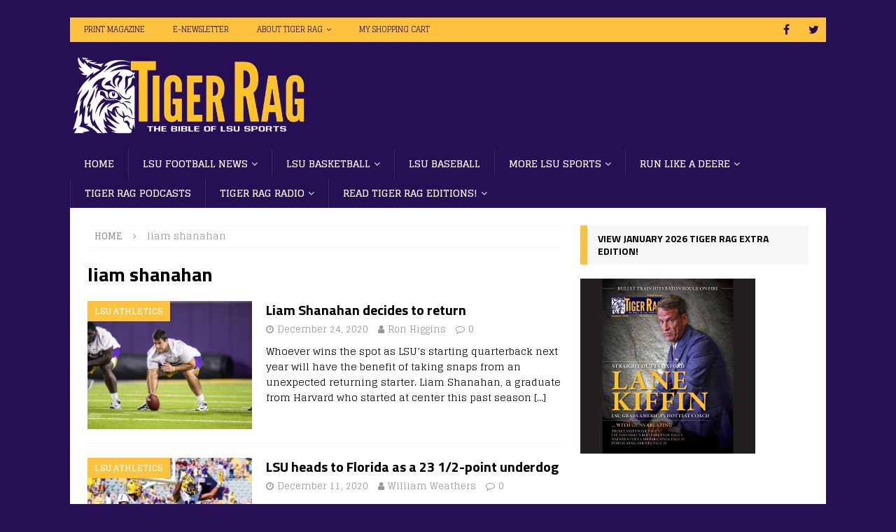

--- FILE ---
content_type: text/html; charset=UTF-8
request_url: https://www.tigerrag.com/tag/liam-shanahan/
body_size: 18922
content:
<!DOCTYPE html>
<html class="no-js mh-one-sb" dir="ltr" lang="en-US" prefix="og: https://ogp.me/ns#">
<head>
<meta charset="UTF-8">
<meta name="viewport" content="width=device-width, initial-scale=1.0">
<link rel="profile" href="https://gmpg.org/xfn/11" />
<title>liam shanahan | Tiger Rag</title>

		<!-- All in One SEO Pro 4.9.3 - aioseo.com -->
	<meta name="description" content="https://www.tigerrag.com/tag/liam-shanahan/" />
	<meta name="robots" content="max-image-preview:large" />
	<meta name="google-site-verification" content="NvnezUXtDdPrN6X6InQUEPudPptRnZ51maA2jqg3iAY" />
	<link rel="canonical" href="https://www.tigerrag.com/tag/liam-shanahan/" />
	<meta name="generator" content="All in One SEO Pro (AIOSEO) 4.9.3" />
		<meta property="og:locale" content="en_US" />
		<meta property="og:site_name" content="Tiger Rag" />
		<meta property="og:type" content="article" />
		<meta property="og:title" content="liam shanahan | Tiger Rag" />
		<meta property="og:description" content="https://www.tigerrag.com/tag/liam-shanahan/" />
		<meta property="og:url" content="https://www.tigerrag.com/tag/liam-shanahan/" />
		<meta property="og:image" content="https://www.tigerrag.com/wp-content/uploads/tiger-rag-logo_1200x396.png" />
		<meta property="og:image:secure_url" content="https://www.tigerrag.com/wp-content/uploads/tiger-rag-logo_1200x396.png" />
		<meta property="article:publisher" content="https://www.facebook.com/profile.php?id=61556548605224" />
		<meta name="twitter:card" content="summary_large_image" />
		<meta name="twitter:site" content="@TigerRagMedia" />
		<meta name="twitter:title" content="liam shanahan | Tiger Rag" />
		<meta name="twitter:description" content="https://www.tigerrag.com/tag/liam-shanahan/" />
		<meta name="twitter:image" content="https://www.tigerrag.com/wp-content/uploads/tiger-rag-logo_1200x396.png" />
		<script type="application/ld+json" class="aioseo-schema">
			{"@context":"https:\/\/schema.org","@graph":[{"@type":"BreadcrumbList","@id":"https:\/\/www.tigerrag.com\/tag\/liam-shanahan\/#breadcrumblist","itemListElement":[{"@type":"ListItem","@id":"https:\/\/www.tigerrag.com#listItem","position":1,"name":"Home","item":"https:\/\/www.tigerrag.com","nextItem":{"@type":"ListItem","@id":"https:\/\/www.tigerrag.com\/tag\/liam-shanahan\/#listItem","name":"liam shanahan"}},{"@type":"ListItem","@id":"https:\/\/www.tigerrag.com\/tag\/liam-shanahan\/#listItem","position":2,"name":"liam shanahan","previousItem":{"@type":"ListItem","@id":"https:\/\/www.tigerrag.com#listItem","name":"Home"}}]},{"@type":"CollectionPage","@id":"https:\/\/www.tigerrag.com\/tag\/liam-shanahan\/#collectionpage","url":"https:\/\/www.tigerrag.com\/tag\/liam-shanahan\/","name":"liam shanahan | Tiger Rag","description":"https:\/\/www.tigerrag.com\/tag\/liam-shanahan\/","inLanguage":"en-US","isPartOf":{"@id":"https:\/\/www.tigerrag.com\/#website"},"breadcrumb":{"@id":"https:\/\/www.tigerrag.com\/tag\/liam-shanahan\/#breadcrumblist"}},{"@type":"Person","@id":"https:\/\/www.tigerrag.com\/#person","name":"Todd Horne","image":{"@type":"ImageObject","@id":"https:\/\/www.tigerrag.com\/tag\/liam-shanahan\/#personImage","url":"https:\/\/secure.gravatar.com\/avatar\/f6ae090fc85d941fae6b5cc4a36dd0036502bdbfaaf9faab1f8d009e4637440e?s=96&d=blank&r=g","width":96,"height":96,"caption":"Todd Horne"}},{"@type":"WebSite","@id":"https:\/\/www.tigerrag.com\/#website","url":"https:\/\/www.tigerrag.com\/","name":"Tiger Rag","alternateName":"TigerRag.com","description":"Tiger Rag is the Bible of LSU Sports, providing in-depth coverage of LSU football, LSU basketball, LSU baseball, LSU recruiting, and more","inLanguage":"en-US","publisher":{"@id":"https:\/\/www.tigerrag.com\/#person"}}]}
		</script>
		<!-- All in One SEO Pro -->

<link rel='dns-prefetch' href='//fonts.googleapis.com' />
<link rel="alternate" type="application/rss+xml" title="Tiger Rag &raquo; Feed" href="https://www.tigerrag.com/feed/" />
		<!-- This site uses the Google Analytics by MonsterInsights plugin v9.11.1 - Using Analytics tracking - https://www.monsterinsights.com/ -->
							<script src="//www.googletagmanager.com/gtag/js?id=G-5M6EJ8ZG0N"  data-cfasync="false" data-wpfc-render="false" type="text/javascript" async></script>
			<script data-cfasync="false" data-wpfc-render="false" type="text/javascript">
				var mi_version = '9.11.1';
				var mi_track_user = true;
				var mi_no_track_reason = '';
								var MonsterInsightsDefaultLocations = {"page_location":"https:\/\/www.tigerrag.com\/tag\/liam-shanahan\/"};
								if ( typeof MonsterInsightsPrivacyGuardFilter === 'function' ) {
					var MonsterInsightsLocations = (typeof MonsterInsightsExcludeQuery === 'object') ? MonsterInsightsPrivacyGuardFilter( MonsterInsightsExcludeQuery ) : MonsterInsightsPrivacyGuardFilter( MonsterInsightsDefaultLocations );
				} else {
					var MonsterInsightsLocations = (typeof MonsterInsightsExcludeQuery === 'object') ? MonsterInsightsExcludeQuery : MonsterInsightsDefaultLocations;
				}

								var disableStrs = [
										'ga-disable-G-5M6EJ8ZG0N',
									];

				/* Function to detect opted out users */
				function __gtagTrackerIsOptedOut() {
					for (var index = 0; index < disableStrs.length; index++) {
						if (document.cookie.indexOf(disableStrs[index] + '=true') > -1) {
							return true;
						}
					}

					return false;
				}

				/* Disable tracking if the opt-out cookie exists. */
				if (__gtagTrackerIsOptedOut()) {
					for (var index = 0; index < disableStrs.length; index++) {
						window[disableStrs[index]] = true;
					}
				}

				/* Opt-out function */
				function __gtagTrackerOptout() {
					for (var index = 0; index < disableStrs.length; index++) {
						document.cookie = disableStrs[index] + '=true; expires=Thu, 31 Dec 2099 23:59:59 UTC; path=/';
						window[disableStrs[index]] = true;
					}
				}

				if ('undefined' === typeof gaOptout) {
					function gaOptout() {
						__gtagTrackerOptout();
					}
				}
								window.dataLayer = window.dataLayer || [];

				window.MonsterInsightsDualTracker = {
					helpers: {},
					trackers: {},
				};
				if (mi_track_user) {
					function __gtagDataLayer() {
						dataLayer.push(arguments);
					}

					function __gtagTracker(type, name, parameters) {
						if (!parameters) {
							parameters = {};
						}

						if (parameters.send_to) {
							__gtagDataLayer.apply(null, arguments);
							return;
						}

						if (type === 'event') {
														parameters.send_to = monsterinsights_frontend.v4_id;
							var hookName = name;
							if (typeof parameters['event_category'] !== 'undefined') {
								hookName = parameters['event_category'] + ':' + name;
							}

							if (typeof MonsterInsightsDualTracker.trackers[hookName] !== 'undefined') {
								MonsterInsightsDualTracker.trackers[hookName](parameters);
							} else {
								__gtagDataLayer('event', name, parameters);
							}
							
						} else {
							__gtagDataLayer.apply(null, arguments);
						}
					}

					__gtagTracker('js', new Date());
					__gtagTracker('set', {
						'developer_id.dZGIzZG': true,
											});
					if ( MonsterInsightsLocations.page_location ) {
						__gtagTracker('set', MonsterInsightsLocations);
					}
										__gtagTracker('config', 'G-5M6EJ8ZG0N', {"forceSSL":"true","link_attribution":"true"} );
										window.gtag = __gtagTracker;										(function () {
						/* https://developers.google.com/analytics/devguides/collection/analyticsjs/ */
						/* ga and __gaTracker compatibility shim. */
						var noopfn = function () {
							return null;
						};
						var newtracker = function () {
							return new Tracker();
						};
						var Tracker = function () {
							return null;
						};
						var p = Tracker.prototype;
						p.get = noopfn;
						p.set = noopfn;
						p.send = function () {
							var args = Array.prototype.slice.call(arguments);
							args.unshift('send');
							__gaTracker.apply(null, args);
						};
						var __gaTracker = function () {
							var len = arguments.length;
							if (len === 0) {
								return;
							}
							var f = arguments[len - 1];
							if (typeof f !== 'object' || f === null || typeof f.hitCallback !== 'function') {
								if ('send' === arguments[0]) {
									var hitConverted, hitObject = false, action;
									if ('event' === arguments[1]) {
										if ('undefined' !== typeof arguments[3]) {
											hitObject = {
												'eventAction': arguments[3],
												'eventCategory': arguments[2],
												'eventLabel': arguments[4],
												'value': arguments[5] ? arguments[5] : 1,
											}
										}
									}
									if ('pageview' === arguments[1]) {
										if ('undefined' !== typeof arguments[2]) {
											hitObject = {
												'eventAction': 'page_view',
												'page_path': arguments[2],
											}
										}
									}
									if (typeof arguments[2] === 'object') {
										hitObject = arguments[2];
									}
									if (typeof arguments[5] === 'object') {
										Object.assign(hitObject, arguments[5]);
									}
									if ('undefined' !== typeof arguments[1].hitType) {
										hitObject = arguments[1];
										if ('pageview' === hitObject.hitType) {
											hitObject.eventAction = 'page_view';
										}
									}
									if (hitObject) {
										action = 'timing' === arguments[1].hitType ? 'timing_complete' : hitObject.eventAction;
										hitConverted = mapArgs(hitObject);
										__gtagTracker('event', action, hitConverted);
									}
								}
								return;
							}

							function mapArgs(args) {
								var arg, hit = {};
								var gaMap = {
									'eventCategory': 'event_category',
									'eventAction': 'event_action',
									'eventLabel': 'event_label',
									'eventValue': 'event_value',
									'nonInteraction': 'non_interaction',
									'timingCategory': 'event_category',
									'timingVar': 'name',
									'timingValue': 'value',
									'timingLabel': 'event_label',
									'page': 'page_path',
									'location': 'page_location',
									'title': 'page_title',
									'referrer' : 'page_referrer',
								};
								for (arg in args) {
																		if (!(!args.hasOwnProperty(arg) || !gaMap.hasOwnProperty(arg))) {
										hit[gaMap[arg]] = args[arg];
									} else {
										hit[arg] = args[arg];
									}
								}
								return hit;
							}

							try {
								f.hitCallback();
							} catch (ex) {
							}
						};
						__gaTracker.create = newtracker;
						__gaTracker.getByName = newtracker;
						__gaTracker.getAll = function () {
							return [];
						};
						__gaTracker.remove = noopfn;
						__gaTracker.loaded = true;
						window['__gaTracker'] = __gaTracker;
					})();
									} else {
										console.log("");
					(function () {
						function __gtagTracker() {
							return null;
						}

						window['__gtagTracker'] = __gtagTracker;
						window['gtag'] = __gtagTracker;
					})();
									}
			</script>
							<!-- / Google Analytics by MonsterInsights -->
		<style id='wp-img-auto-sizes-contain-inline-css' type='text/css'>
img:is([sizes=auto i],[sizes^="auto," i]){contain-intrinsic-size:3000px 1500px}
/*# sourceURL=wp-img-auto-sizes-contain-inline-css */
</style>
<style id='wp-emoji-styles-inline-css' type='text/css'>

	img.wp-smiley, img.emoji {
		display: inline !important;
		border: none !important;
		box-shadow: none !important;
		height: 1em !important;
		width: 1em !important;
		margin: 0 0.07em !important;
		vertical-align: -0.1em !important;
		background: none !important;
		padding: 0 !important;
	}
/*# sourceURL=wp-emoji-styles-inline-css */
</style>
<style id='wp-block-library-inline-css' type='text/css'>
:root{--wp-block-synced-color:#7a00df;--wp-block-synced-color--rgb:122,0,223;--wp-bound-block-color:var(--wp-block-synced-color);--wp-editor-canvas-background:#ddd;--wp-admin-theme-color:#007cba;--wp-admin-theme-color--rgb:0,124,186;--wp-admin-theme-color-darker-10:#006ba1;--wp-admin-theme-color-darker-10--rgb:0,107,160.5;--wp-admin-theme-color-darker-20:#005a87;--wp-admin-theme-color-darker-20--rgb:0,90,135;--wp-admin-border-width-focus:2px}@media (min-resolution:192dpi){:root{--wp-admin-border-width-focus:1.5px}}.wp-element-button{cursor:pointer}:root .has-very-light-gray-background-color{background-color:#eee}:root .has-very-dark-gray-background-color{background-color:#313131}:root .has-very-light-gray-color{color:#eee}:root .has-very-dark-gray-color{color:#313131}:root .has-vivid-green-cyan-to-vivid-cyan-blue-gradient-background{background:linear-gradient(135deg,#00d084,#0693e3)}:root .has-purple-crush-gradient-background{background:linear-gradient(135deg,#34e2e4,#4721fb 50%,#ab1dfe)}:root .has-hazy-dawn-gradient-background{background:linear-gradient(135deg,#faaca8,#dad0ec)}:root .has-subdued-olive-gradient-background{background:linear-gradient(135deg,#fafae1,#67a671)}:root .has-atomic-cream-gradient-background{background:linear-gradient(135deg,#fdd79a,#004a59)}:root .has-nightshade-gradient-background{background:linear-gradient(135deg,#330968,#31cdcf)}:root .has-midnight-gradient-background{background:linear-gradient(135deg,#020381,#2874fc)}:root{--wp--preset--font-size--normal:16px;--wp--preset--font-size--huge:42px}.has-regular-font-size{font-size:1em}.has-larger-font-size{font-size:2.625em}.has-normal-font-size{font-size:var(--wp--preset--font-size--normal)}.has-huge-font-size{font-size:var(--wp--preset--font-size--huge)}.has-text-align-center{text-align:center}.has-text-align-left{text-align:left}.has-text-align-right{text-align:right}.has-fit-text{white-space:nowrap!important}#end-resizable-editor-section{display:none}.aligncenter{clear:both}.items-justified-left{justify-content:flex-start}.items-justified-center{justify-content:center}.items-justified-right{justify-content:flex-end}.items-justified-space-between{justify-content:space-between}.screen-reader-text{border:0;clip-path:inset(50%);height:1px;margin:-1px;overflow:hidden;padding:0;position:absolute;width:1px;word-wrap:normal!important}.screen-reader-text:focus{background-color:#ddd;clip-path:none;color:#444;display:block;font-size:1em;height:auto;left:5px;line-height:normal;padding:15px 23px 14px;text-decoration:none;top:5px;width:auto;z-index:100000}html :where(.has-border-color){border-style:solid}html :where([style*=border-top-color]){border-top-style:solid}html :where([style*=border-right-color]){border-right-style:solid}html :where([style*=border-bottom-color]){border-bottom-style:solid}html :where([style*=border-left-color]){border-left-style:solid}html :where([style*=border-width]){border-style:solid}html :where([style*=border-top-width]){border-top-style:solid}html :where([style*=border-right-width]){border-right-style:solid}html :where([style*=border-bottom-width]){border-bottom-style:solid}html :where([style*=border-left-width]){border-left-style:solid}html :where(img[class*=wp-image-]){height:auto;max-width:100%}:where(figure){margin:0 0 1em}html :where(.is-position-sticky){--wp-admin--admin-bar--position-offset:var(--wp-admin--admin-bar--height,0px)}@media screen and (max-width:600px){html :where(.is-position-sticky){--wp-admin--admin-bar--position-offset:0px}}

/*# sourceURL=wp-block-library-inline-css */
</style><style id='wp-block-paragraph-inline-css' type='text/css'>
.is-small-text{font-size:.875em}.is-regular-text{font-size:1em}.is-large-text{font-size:2.25em}.is-larger-text{font-size:3em}.has-drop-cap:not(:focus):first-letter{float:left;font-size:8.4em;font-style:normal;font-weight:100;line-height:.68;margin:.05em .1em 0 0;text-transform:uppercase}body.rtl .has-drop-cap:not(:focus):first-letter{float:none;margin-left:.1em}p.has-drop-cap.has-background{overflow:hidden}:root :where(p.has-background){padding:1.25em 2.375em}:where(p.has-text-color:not(.has-link-color)) a{color:inherit}p.has-text-align-left[style*="writing-mode:vertical-lr"],p.has-text-align-right[style*="writing-mode:vertical-rl"]{rotate:180deg}
/*# sourceURL=https://www.tigerrag.com/wp-includes/blocks/paragraph/style.min.css */
</style>
<style id='global-styles-inline-css' type='text/css'>
:root{--wp--preset--aspect-ratio--square: 1;--wp--preset--aspect-ratio--4-3: 4/3;--wp--preset--aspect-ratio--3-4: 3/4;--wp--preset--aspect-ratio--3-2: 3/2;--wp--preset--aspect-ratio--2-3: 2/3;--wp--preset--aspect-ratio--16-9: 16/9;--wp--preset--aspect-ratio--9-16: 9/16;--wp--preset--color--black: #000000;--wp--preset--color--cyan-bluish-gray: #abb8c3;--wp--preset--color--white: #ffffff;--wp--preset--color--pale-pink: #f78da7;--wp--preset--color--vivid-red: #cf2e2e;--wp--preset--color--luminous-vivid-orange: #ff6900;--wp--preset--color--luminous-vivid-amber: #fcb900;--wp--preset--color--light-green-cyan: #7bdcb5;--wp--preset--color--vivid-green-cyan: #00d084;--wp--preset--color--pale-cyan-blue: #8ed1fc;--wp--preset--color--vivid-cyan-blue: #0693e3;--wp--preset--color--vivid-purple: #9b51e0;--wp--preset--gradient--vivid-cyan-blue-to-vivid-purple: linear-gradient(135deg,rgb(6,147,227) 0%,rgb(155,81,224) 100%);--wp--preset--gradient--light-green-cyan-to-vivid-green-cyan: linear-gradient(135deg,rgb(122,220,180) 0%,rgb(0,208,130) 100%);--wp--preset--gradient--luminous-vivid-amber-to-luminous-vivid-orange: linear-gradient(135deg,rgb(252,185,0) 0%,rgb(255,105,0) 100%);--wp--preset--gradient--luminous-vivid-orange-to-vivid-red: linear-gradient(135deg,rgb(255,105,0) 0%,rgb(207,46,46) 100%);--wp--preset--gradient--very-light-gray-to-cyan-bluish-gray: linear-gradient(135deg,rgb(238,238,238) 0%,rgb(169,184,195) 100%);--wp--preset--gradient--cool-to-warm-spectrum: linear-gradient(135deg,rgb(74,234,220) 0%,rgb(151,120,209) 20%,rgb(207,42,186) 40%,rgb(238,44,130) 60%,rgb(251,105,98) 80%,rgb(254,248,76) 100%);--wp--preset--gradient--blush-light-purple: linear-gradient(135deg,rgb(255,206,236) 0%,rgb(152,150,240) 100%);--wp--preset--gradient--blush-bordeaux: linear-gradient(135deg,rgb(254,205,165) 0%,rgb(254,45,45) 50%,rgb(107,0,62) 100%);--wp--preset--gradient--luminous-dusk: linear-gradient(135deg,rgb(255,203,112) 0%,rgb(199,81,192) 50%,rgb(65,88,208) 100%);--wp--preset--gradient--pale-ocean: linear-gradient(135deg,rgb(255,245,203) 0%,rgb(182,227,212) 50%,rgb(51,167,181) 100%);--wp--preset--gradient--electric-grass: linear-gradient(135deg,rgb(202,248,128) 0%,rgb(113,206,126) 100%);--wp--preset--gradient--midnight: linear-gradient(135deg,rgb(2,3,129) 0%,rgb(40,116,252) 100%);--wp--preset--font-size--small: 13px;--wp--preset--font-size--medium: 20px;--wp--preset--font-size--large: 36px;--wp--preset--font-size--x-large: 42px;--wp--preset--spacing--20: 0.44rem;--wp--preset--spacing--30: 0.67rem;--wp--preset--spacing--40: 1rem;--wp--preset--spacing--50: 1.5rem;--wp--preset--spacing--60: 2.25rem;--wp--preset--spacing--70: 3.38rem;--wp--preset--spacing--80: 5.06rem;--wp--preset--shadow--natural: 6px 6px 9px rgba(0, 0, 0, 0.2);--wp--preset--shadow--deep: 12px 12px 50px rgba(0, 0, 0, 0.4);--wp--preset--shadow--sharp: 6px 6px 0px rgba(0, 0, 0, 0.2);--wp--preset--shadow--outlined: 6px 6px 0px -3px rgb(255, 255, 255), 6px 6px rgb(0, 0, 0);--wp--preset--shadow--crisp: 6px 6px 0px rgb(0, 0, 0);}:where(.is-layout-flex){gap: 0.5em;}:where(.is-layout-grid){gap: 0.5em;}body .is-layout-flex{display: flex;}.is-layout-flex{flex-wrap: wrap;align-items: center;}.is-layout-flex > :is(*, div){margin: 0;}body .is-layout-grid{display: grid;}.is-layout-grid > :is(*, div){margin: 0;}:where(.wp-block-columns.is-layout-flex){gap: 2em;}:where(.wp-block-columns.is-layout-grid){gap: 2em;}:where(.wp-block-post-template.is-layout-flex){gap: 1.25em;}:where(.wp-block-post-template.is-layout-grid){gap: 1.25em;}.has-black-color{color: var(--wp--preset--color--black) !important;}.has-cyan-bluish-gray-color{color: var(--wp--preset--color--cyan-bluish-gray) !important;}.has-white-color{color: var(--wp--preset--color--white) !important;}.has-pale-pink-color{color: var(--wp--preset--color--pale-pink) !important;}.has-vivid-red-color{color: var(--wp--preset--color--vivid-red) !important;}.has-luminous-vivid-orange-color{color: var(--wp--preset--color--luminous-vivid-orange) !important;}.has-luminous-vivid-amber-color{color: var(--wp--preset--color--luminous-vivid-amber) !important;}.has-light-green-cyan-color{color: var(--wp--preset--color--light-green-cyan) !important;}.has-vivid-green-cyan-color{color: var(--wp--preset--color--vivid-green-cyan) !important;}.has-pale-cyan-blue-color{color: var(--wp--preset--color--pale-cyan-blue) !important;}.has-vivid-cyan-blue-color{color: var(--wp--preset--color--vivid-cyan-blue) !important;}.has-vivid-purple-color{color: var(--wp--preset--color--vivid-purple) !important;}.has-black-background-color{background-color: var(--wp--preset--color--black) !important;}.has-cyan-bluish-gray-background-color{background-color: var(--wp--preset--color--cyan-bluish-gray) !important;}.has-white-background-color{background-color: var(--wp--preset--color--white) !important;}.has-pale-pink-background-color{background-color: var(--wp--preset--color--pale-pink) !important;}.has-vivid-red-background-color{background-color: var(--wp--preset--color--vivid-red) !important;}.has-luminous-vivid-orange-background-color{background-color: var(--wp--preset--color--luminous-vivid-orange) !important;}.has-luminous-vivid-amber-background-color{background-color: var(--wp--preset--color--luminous-vivid-amber) !important;}.has-light-green-cyan-background-color{background-color: var(--wp--preset--color--light-green-cyan) !important;}.has-vivid-green-cyan-background-color{background-color: var(--wp--preset--color--vivid-green-cyan) !important;}.has-pale-cyan-blue-background-color{background-color: var(--wp--preset--color--pale-cyan-blue) !important;}.has-vivid-cyan-blue-background-color{background-color: var(--wp--preset--color--vivid-cyan-blue) !important;}.has-vivid-purple-background-color{background-color: var(--wp--preset--color--vivid-purple) !important;}.has-black-border-color{border-color: var(--wp--preset--color--black) !important;}.has-cyan-bluish-gray-border-color{border-color: var(--wp--preset--color--cyan-bluish-gray) !important;}.has-white-border-color{border-color: var(--wp--preset--color--white) !important;}.has-pale-pink-border-color{border-color: var(--wp--preset--color--pale-pink) !important;}.has-vivid-red-border-color{border-color: var(--wp--preset--color--vivid-red) !important;}.has-luminous-vivid-orange-border-color{border-color: var(--wp--preset--color--luminous-vivid-orange) !important;}.has-luminous-vivid-amber-border-color{border-color: var(--wp--preset--color--luminous-vivid-amber) !important;}.has-light-green-cyan-border-color{border-color: var(--wp--preset--color--light-green-cyan) !important;}.has-vivid-green-cyan-border-color{border-color: var(--wp--preset--color--vivid-green-cyan) !important;}.has-pale-cyan-blue-border-color{border-color: var(--wp--preset--color--pale-cyan-blue) !important;}.has-vivid-cyan-blue-border-color{border-color: var(--wp--preset--color--vivid-cyan-blue) !important;}.has-vivid-purple-border-color{border-color: var(--wp--preset--color--vivid-purple) !important;}.has-vivid-cyan-blue-to-vivid-purple-gradient-background{background: var(--wp--preset--gradient--vivid-cyan-blue-to-vivid-purple) !important;}.has-light-green-cyan-to-vivid-green-cyan-gradient-background{background: var(--wp--preset--gradient--light-green-cyan-to-vivid-green-cyan) !important;}.has-luminous-vivid-amber-to-luminous-vivid-orange-gradient-background{background: var(--wp--preset--gradient--luminous-vivid-amber-to-luminous-vivid-orange) !important;}.has-luminous-vivid-orange-to-vivid-red-gradient-background{background: var(--wp--preset--gradient--luminous-vivid-orange-to-vivid-red) !important;}.has-very-light-gray-to-cyan-bluish-gray-gradient-background{background: var(--wp--preset--gradient--very-light-gray-to-cyan-bluish-gray) !important;}.has-cool-to-warm-spectrum-gradient-background{background: var(--wp--preset--gradient--cool-to-warm-spectrum) !important;}.has-blush-light-purple-gradient-background{background: var(--wp--preset--gradient--blush-light-purple) !important;}.has-blush-bordeaux-gradient-background{background: var(--wp--preset--gradient--blush-bordeaux) !important;}.has-luminous-dusk-gradient-background{background: var(--wp--preset--gradient--luminous-dusk) !important;}.has-pale-ocean-gradient-background{background: var(--wp--preset--gradient--pale-ocean) !important;}.has-electric-grass-gradient-background{background: var(--wp--preset--gradient--electric-grass) !important;}.has-midnight-gradient-background{background: var(--wp--preset--gradient--midnight) !important;}.has-small-font-size{font-size: var(--wp--preset--font-size--small) !important;}.has-medium-font-size{font-size: var(--wp--preset--font-size--medium) !important;}.has-large-font-size{font-size: var(--wp--preset--font-size--large) !important;}.has-x-large-font-size{font-size: var(--wp--preset--font-size--x-large) !important;}
/*# sourceURL=global-styles-inline-css */
</style>

<style id='classic-theme-styles-inline-css' type='text/css'>
/*! This file is auto-generated */
.wp-block-button__link{color:#fff;background-color:#32373c;border-radius:9999px;box-shadow:none;text-decoration:none;padding:calc(.667em + 2px) calc(1.333em + 2px);font-size:1.125em}.wp-block-file__button{background:#32373c;color:#fff;text-decoration:none}
/*# sourceURL=/wp-includes/css/classic-themes.min.css */
</style>
<link rel='stylesheet' id='woocommerce-layout-css' href='https://www.tigerrag.com/wp-content/plugins/woocommerce/assets/css/woocommerce-layout.css?ver=10.4.3' type='text/css' media='all' />
<link rel='stylesheet' id='woocommerce-smallscreen-css' href='https://www.tigerrag.com/wp-content/plugins/woocommerce/assets/css/woocommerce-smallscreen.css?ver=10.4.3' type='text/css' media='only screen and (max-width: 768px)' />
<link rel='stylesheet' id='woocommerce-general-css' href='https://www.tigerrag.com/wp-content/plugins/woocommerce/assets/css/woocommerce.css?ver=10.4.3' type='text/css' media='all' />
<style id='woocommerce-inline-inline-css' type='text/css'>
.woocommerce form .form-row .required { visibility: visible; }
/*# sourceURL=woocommerce-inline-inline-css */
</style>
<link rel='stylesheet' id='math-captcha-frontend-css' href='https://www.tigerrag.com/wp-content/plugins/wp-advanced-math-captcha/css/frontend.css?ver=6.9' type='text/css' media='all' />
<link rel='stylesheet' id='mh-magazine-css' href='https://www.tigerrag.com/wp-content/themes/mh-magazine/style.css?ver=3.8.6' type='text/css' media='all' />
<link rel='stylesheet' id='mh-font-awesome-css' href='https://www.tigerrag.com/wp-content/themes/mh-magazine/includes/font-awesome.min.css' type='text/css' media='all' />
<style id="mh-google-fonts-css" media="all">/* devanagari */
@font-face {
  font-family: 'Glegoo';
  font-style: normal;
  font-weight: 400;
  font-display: swap;
  src: url(/fonts.gstatic.com/s/glegoo/v17/_Xmt-HQyrTKWaw25jaOYIoxlxhCV.woff2) format('woff2');
  unicode-range: U+0900-097F, U+1CD0-1CF9, U+200C-200D, U+20A8, U+20B9, U+20F0, U+25CC, U+A830-A839, U+A8E0-A8FF, U+11B00-11B09;
}
/* latin-ext */
@font-face {
  font-family: 'Glegoo';
  font-style: normal;
  font-weight: 400;
  font-display: swap;
  src: url(/fonts.gstatic.com/s/glegoo/v17/_Xmt-HQyrTKWaw25gqOYIoxlxhCV.woff2) format('woff2');
  unicode-range: U+0100-02BA, U+02BD-02C5, U+02C7-02CC, U+02CE-02D7, U+02DD-02FF, U+0304, U+0308, U+0329, U+1D00-1DBF, U+1E00-1E9F, U+1EF2-1EFF, U+2020, U+20A0-20AB, U+20AD-20C0, U+2113, U+2C60-2C7F, U+A720-A7FF;
}
/* latin */
@font-face {
  font-family: 'Glegoo';
  font-style: normal;
  font-weight: 400;
  font-display: swap;
  src: url(/fonts.gstatic.com/s/glegoo/v17/_Xmt-HQyrTKWaw25jKOYIoxlxg.woff2) format('woff2');
  unicode-range: U+0000-00FF, U+0131, U+0152-0153, U+02BB-02BC, U+02C6, U+02DA, U+02DC, U+0304, U+0308, U+0329, U+2000-206F, U+20AC, U+2122, U+2191, U+2193, U+2212, U+2215, U+FEFF, U+FFFD;
}
/* devanagari */
@font-face {
  font-family: 'Glegoo';
  font-style: normal;
  font-weight: 700;
  font-display: swap;
  src: url(/fonts.gstatic.com/s/glegoo/v17/_Xmu-HQyrTKWaw2xN4aNDq5o7Cqcs8-2.woff2) format('woff2');
  unicode-range: U+0900-097F, U+1CD0-1CF9, U+200C-200D, U+20A8, U+20B9, U+20F0, U+25CC, U+A830-A839, U+A8E0-A8FF, U+11B00-11B09;
}
/* latin-ext */
@font-face {
  font-family: 'Glegoo';
  font-style: normal;
  font-weight: 700;
  font-display: swap;
  src: url(/fonts.gstatic.com/s/glegoo/v17/_Xmu-HQyrTKWaw2xN4aNAa5o7Cqcs8-2.woff2) format('woff2');
  unicode-range: U+0100-02BA, U+02BD-02C5, U+02C7-02CC, U+02CE-02D7, U+02DD-02FF, U+0304, U+0308, U+0329, U+1D00-1DBF, U+1E00-1E9F, U+1EF2-1EFF, U+2020, U+20A0-20AB, U+20AD-20C0, U+2113, U+2C60-2C7F, U+A720-A7FF;
}
/* latin */
@font-face {
  font-family: 'Glegoo';
  font-style: normal;
  font-weight: 700;
  font-display: swap;
  src: url(/fonts.gstatic.com/s/glegoo/v17/_Xmu-HQyrTKWaw2xN4aND65o7Cqcsw.woff2) format('woff2');
  unicode-range: U+0000-00FF, U+0131, U+0152-0153, U+02BB-02BC, U+02C6, U+02DA, U+02DC, U+0304, U+0308, U+0329, U+2000-206F, U+20AC, U+2122, U+2191, U+2193, U+2212, U+2215, U+FEFF, U+FFFD;
}
/* latin-ext */
@font-face {
  font-family: 'Titillium Web';
  font-style: italic;
  font-weight: 400;
  font-display: swap;
  src: url(/fonts.gstatic.com/s/titilliumweb/v19/NaPAcZTIAOhVxoMyOr9n_E7fdMbWAaxWTL6RsVo_.woff2) format('woff2');
  unicode-range: U+0100-02BA, U+02BD-02C5, U+02C7-02CC, U+02CE-02D7, U+02DD-02FF, U+0304, U+0308, U+0329, U+1D00-1DBF, U+1E00-1E9F, U+1EF2-1EFF, U+2020, U+20A0-20AB, U+20AD-20C0, U+2113, U+2C60-2C7F, U+A720-A7FF;
}
/* latin */
@font-face {
  font-family: 'Titillium Web';
  font-style: italic;
  font-weight: 400;
  font-display: swap;
  src: url(/fonts.gstatic.com/s/titilliumweb/v19/NaPAcZTIAOhVxoMyOr9n_E7fdMbWD6xWTL6RsQ.woff2) format('woff2');
  unicode-range: U+0000-00FF, U+0131, U+0152-0153, U+02BB-02BC, U+02C6, U+02DA, U+02DC, U+0304, U+0308, U+0329, U+2000-206F, U+20AC, U+2122, U+2191, U+2193, U+2212, U+2215, U+FEFF, U+FFFD;
}
/* latin-ext */
@font-face {
  font-family: 'Titillium Web';
  font-style: normal;
  font-weight: 300;
  font-display: swap;
  src: url(/fonts.gstatic.com/s/titilliumweb/v19/NaPDcZTIAOhVxoMyOr9n_E7ffGjEGIVzY5abuWIGxA.woff2) format('woff2');
  unicode-range: U+0100-02BA, U+02BD-02C5, U+02C7-02CC, U+02CE-02D7, U+02DD-02FF, U+0304, U+0308, U+0329, U+1D00-1DBF, U+1E00-1E9F, U+1EF2-1EFF, U+2020, U+20A0-20AB, U+20AD-20C0, U+2113, U+2C60-2C7F, U+A720-A7FF;
}
/* latin */
@font-face {
  font-family: 'Titillium Web';
  font-style: normal;
  font-weight: 300;
  font-display: swap;
  src: url(/fonts.gstatic.com/s/titilliumweb/v19/NaPDcZTIAOhVxoMyOr9n_E7ffGjEGItzY5abuWI.woff2) format('woff2');
  unicode-range: U+0000-00FF, U+0131, U+0152-0153, U+02BB-02BC, U+02C6, U+02DA, U+02DC, U+0304, U+0308, U+0329, U+2000-206F, U+20AC, U+2122, U+2191, U+2193, U+2212, U+2215, U+FEFF, U+FFFD;
}
/* latin-ext */
@font-face {
  font-family: 'Titillium Web';
  font-style: normal;
  font-weight: 400;
  font-display: swap;
  src: url(/fonts.gstatic.com/s/titilliumweb/v19/NaPecZTIAOhVxoMyOr9n_E7fdM3mDaZRbryhsA.woff2) format('woff2');
  unicode-range: U+0100-02BA, U+02BD-02C5, U+02C7-02CC, U+02CE-02D7, U+02DD-02FF, U+0304, U+0308, U+0329, U+1D00-1DBF, U+1E00-1E9F, U+1EF2-1EFF, U+2020, U+20A0-20AB, U+20AD-20C0, U+2113, U+2C60-2C7F, U+A720-A7FF;
}
/* latin */
@font-face {
  font-family: 'Titillium Web';
  font-style: normal;
  font-weight: 400;
  font-display: swap;
  src: url(/fonts.gstatic.com/s/titilliumweb/v19/NaPecZTIAOhVxoMyOr9n_E7fdMPmDaZRbrw.woff2) format('woff2');
  unicode-range: U+0000-00FF, U+0131, U+0152-0153, U+02BB-02BC, U+02C6, U+02DA, U+02DC, U+0304, U+0308, U+0329, U+2000-206F, U+20AC, U+2122, U+2191, U+2193, U+2212, U+2215, U+FEFF, U+FFFD;
}
/* latin-ext */
@font-face {
  font-family: 'Titillium Web';
  font-style: normal;
  font-weight: 600;
  font-display: swap;
  src: url(/fonts.gstatic.com/s/titilliumweb/v19/NaPDcZTIAOhVxoMyOr9n_E7ffBzCGIVzY5abuWIGxA.woff2) format('woff2');
  unicode-range: U+0100-02BA, U+02BD-02C5, U+02C7-02CC, U+02CE-02D7, U+02DD-02FF, U+0304, U+0308, U+0329, U+1D00-1DBF, U+1E00-1E9F, U+1EF2-1EFF, U+2020, U+20A0-20AB, U+20AD-20C0, U+2113, U+2C60-2C7F, U+A720-A7FF;
}
/* latin */
@font-face {
  font-family: 'Titillium Web';
  font-style: normal;
  font-weight: 600;
  font-display: swap;
  src: url(/fonts.gstatic.com/s/titilliumweb/v19/NaPDcZTIAOhVxoMyOr9n_E7ffBzCGItzY5abuWI.woff2) format('woff2');
  unicode-range: U+0000-00FF, U+0131, U+0152-0153, U+02BB-02BC, U+02C6, U+02DA, U+02DC, U+0304, U+0308, U+0329, U+2000-206F, U+20AC, U+2122, U+2191, U+2193, U+2212, U+2215, U+FEFF, U+FFFD;
}
/* latin-ext */
@font-face {
  font-family: 'Titillium Web';
  font-style: normal;
  font-weight: 700;
  font-display: swap;
  src: url(/fonts.gstatic.com/s/titilliumweb/v19/NaPDcZTIAOhVxoMyOr9n_E7ffHjDGIVzY5abuWIGxA.woff2) format('woff2');
  unicode-range: U+0100-02BA, U+02BD-02C5, U+02C7-02CC, U+02CE-02D7, U+02DD-02FF, U+0304, U+0308, U+0329, U+1D00-1DBF, U+1E00-1E9F, U+1EF2-1EFF, U+2020, U+20A0-20AB, U+20AD-20C0, U+2113, U+2C60-2C7F, U+A720-A7FF;
}
/* latin */
@font-face {
  font-family: 'Titillium Web';
  font-style: normal;
  font-weight: 700;
  font-display: swap;
  src: url(/fonts.gstatic.com/s/titilliumweb/v19/NaPDcZTIAOhVxoMyOr9n_E7ffHjDGItzY5abuWI.woff2) format('woff2');
  unicode-range: U+0000-00FF, U+0131, U+0152-0153, U+02BB-02BC, U+02C6, U+02DA, U+02DC, U+0304, U+0308, U+0329, U+2000-206F, U+20AC, U+2122, U+2191, U+2193, U+2212, U+2215, U+FEFF, U+FFFD;
}
</style>
<link rel='stylesheet' id='mh-woocommerce-css' href='https://www.tigerrag.com/wp-content/themes/mh-magazine/woocommerce/woocommerce.css?ver=6.9' type='text/css' media='all' />
<script type="text/javascript" src="https://www.tigerrag.com/wp-content/plugins/google-analytics-for-wordpress/assets/js/frontend-gtag.min.js?ver=9.11.1" id="monsterinsights-frontend-script-js" async="async" data-wp-strategy="async"></script>
<script data-cfasync="false" data-wpfc-render="false" type="text/javascript" id='monsterinsights-frontend-script-js-extra'>/* <![CDATA[ */
var monsterinsights_frontend = {"js_events_tracking":"true","download_extensions":"doc,pdf,ppt,zip,xls,docx,pptx,xlsx","inbound_paths":"[{\"path\":\"\\\/go\\\/\",\"label\":\"affiliate\"},{\"path\":\"\\\/recommend\\\/\",\"label\":\"affiliate\"}]","home_url":"https:\/\/www.tigerrag.com","hash_tracking":"false","v4_id":"G-5M6EJ8ZG0N"};/* ]]> */
</script>
<script type="text/javascript" src="https://www.tigerrag.com/wp-includes/js/jquery/jquery.min.js?ver=3.7.1" id="jquery-core-js"></script>
<script type="text/javascript" src="https://www.tigerrag.com/wp-includes/js/jquery/jquery-migrate.min.js?ver=3.4.1" id="jquery-migrate-js"></script>
<script type="text/javascript" src="https://www.tigerrag.com/wp-content/plugins/woocommerce/assets/js/jquery-blockui/jquery.blockUI.min.js?ver=2.7.0-wc.10.4.3" id="wc-jquery-blockui-js" defer="defer" data-wp-strategy="defer"></script>
<script type="text/javascript" src="https://www.tigerrag.com/wp-content/plugins/woocommerce/assets/js/js-cookie/js.cookie.min.js?ver=2.1.4-wc.10.4.3" id="wc-js-cookie-js" defer="defer" data-wp-strategy="defer"></script>
<script type="text/javascript" id="woocommerce-js-extra">
/* <![CDATA[ */
var woocommerce_params = {"ajax_url":"/wp-admin/admin-ajax.php","wc_ajax_url":"/?wc-ajax=%%endpoint%%","i18n_password_show":"Show password","i18n_password_hide":"Hide password"};
//# sourceURL=woocommerce-js-extra
/* ]]> */
</script>
<script type="text/javascript" src="https://www.tigerrag.com/wp-content/plugins/woocommerce/assets/js/frontend/woocommerce.min.js?ver=10.4.3" id="woocommerce-js" defer="defer" data-wp-strategy="defer"></script>
<script type="text/javascript" src="https://www.tigerrag.com/wp-includes/js/dist/vendor/react.min.js?ver=18.3.1.1" id="react-js"></script>
<script type="text/javascript" src="https://www.tigerrag.com/wp-includes/js/dist/vendor/react-jsx-runtime.min.js?ver=18.3.1" id="react-jsx-runtime-js"></script>
<script type="text/javascript" src="https://www.tigerrag.com/wp-includes/js/dist/hooks.min.js?ver=dd5603f07f9220ed27f1" id="wp-hooks-js"></script>
<script type="text/javascript" src="https://www.tigerrag.com/wp-includes/js/dist/deprecated.min.js?ver=e1f84915c5e8ae38964c" id="wp-deprecated-js"></script>
<script type="text/javascript" src="https://www.tigerrag.com/wp-includes/js/dist/dom.min.js?ver=26edef3be6483da3de2e" id="wp-dom-js"></script>
<script type="text/javascript" src="https://www.tigerrag.com/wp-includes/js/dist/vendor/react-dom.min.js?ver=18.3.1.1" id="react-dom-js"></script>
<script type="text/javascript" src="https://www.tigerrag.com/wp-includes/js/dist/escape-html.min.js?ver=6561a406d2d232a6fbd2" id="wp-escape-html-js"></script>
<script type="text/javascript" src="https://www.tigerrag.com/wp-includes/js/dist/element.min.js?ver=6a582b0c827fa25df3dd" id="wp-element-js"></script>
<script type="text/javascript" src="https://www.tigerrag.com/wp-includes/js/dist/is-shallow-equal.min.js?ver=e0f9f1d78d83f5196979" id="wp-is-shallow-equal-js"></script>
<script type="text/javascript" src="https://www.tigerrag.com/wp-includes/js/dist/i18n.min.js?ver=c26c3dc7bed366793375" id="wp-i18n-js"></script>
<script type="text/javascript" id="wp-i18n-js-after">
/* <![CDATA[ */
wp.i18n.setLocaleData( { 'text direction\u0004ltr': [ 'ltr' ] } );
//# sourceURL=wp-i18n-js-after
/* ]]> */
</script>
<script type="text/javascript" src="https://www.tigerrag.com/wp-includes/js/dist/keycodes.min.js?ver=34c8fb5e7a594a1c8037" id="wp-keycodes-js"></script>
<script type="text/javascript" src="https://www.tigerrag.com/wp-includes/js/dist/priority-queue.min.js?ver=2d59d091223ee9a33838" id="wp-priority-queue-js"></script>
<script type="text/javascript" src="https://www.tigerrag.com/wp-includes/js/dist/compose.min.js?ver=7a9b375d8c19cf9d3d9b" id="wp-compose-js"></script>
<script type="text/javascript" src="https://www.tigerrag.com/wp-includes/js/dist/private-apis.min.js?ver=4f465748bda624774139" id="wp-private-apis-js"></script>
<script type="text/javascript" src="https://www.tigerrag.com/wp-includes/js/dist/redux-routine.min.js?ver=8bb92d45458b29590f53" id="wp-redux-routine-js"></script>
<script type="text/javascript" src="https://www.tigerrag.com/wp-includes/js/dist/data.min.js?ver=f940198280891b0b6318" id="wp-data-js"></script>
<script type="text/javascript" id="wp-data-js-after">
/* <![CDATA[ */
( function() {
	var userId = 0;
	var storageKey = "WP_DATA_USER_" + userId;
	wp.data
		.use( wp.data.plugins.persistence, { storageKey: storageKey } );
} )();
//# sourceURL=wp-data-js-after
/* ]]> */
</script>
<script type="text/javascript" src="https://www.tigerrag.com/wp-content/plugins/wp-advanced-math-captcha/js/wmc.js?ver=2.1.8" id="wmc-js-js" defer="defer" data-wp-strategy="defer"></script>
<script type="text/javascript" src="https://www.tigerrag.com/wp-content/themes/mh-magazine/js/scripts.js?ver=3.8.6" id="mh-scripts-js"></script>
<link rel="https://api.w.org/" href="https://www.tigerrag.com/wp-json/" /><link rel="alternate" title="JSON" type="application/json" href="https://www.tigerrag.com/wp-json/wp/v2/tags/310" /><link rel="EditURI" type="application/rsd+xml" title="RSD" href="https://www.tigerrag.com/xmlrpc.php?rsd" />
<meta name="generator" content="WordPress 6.9" />
<meta name="generator" content="WooCommerce 10.4.3" />
<meta name="clckd" content="0f6b95635ceaeea52032667dbf3710ad" />
<!-- Google tag (gtag.js) -->
<script async src="https://www.googletagmanager.com/gtag/js?id=G-4JPQH1RRPE"></script>
<script>
  window.dataLayer = window.dataLayer || [];
  function gtag(){dataLayer.push(arguments);}
  gtag('js', new Date());

  gtag('config', 'G-4JPQH1RRPE');
</script>



<style type="text/css">
.mh-header { background: #fec23e; }
.mh-navigation li:hover, .mh-navigation ul li:hover > ul, .mh-main-nav-wrap, .mh-main-nav, .mh-social-nav li a:hover, .entry-tags li, .mh-slider-caption, .mh-widget-layout8 .mh-widget-title .mh-footer-widget-title-inner, .mh-widget-col-1 .mh-slider-caption, .mh-widget-col-1 .mh-posts-lineup-caption, .mh-carousel-layout1, .mh-spotlight-widget, .mh-social-widget li a, .mh-author-bio-widget, .mh-footer-widget .mh-tab-comment-excerpt, .mh-nip-item:hover .mh-nip-overlay, .mh-widget .tagcloud a, .mh-footer-widget .tagcloud a, .mh-footer, .mh-copyright-wrap, input[type=submit]:hover, #infinite-handle span:hover { background: #260f54; }
.mh-extra-nav-bg { background: rgba(38, 15, 84, 0.2); }
.mh-slider-caption, .mh-posts-stacked-title, .mh-posts-lineup-caption { background: #260f54; background: rgba(38, 15, 84, 0.8); }
@media screen and (max-width: 900px) { #mh-mobile .mh-slider-caption, #mh-mobile .mh-posts-lineup-caption { background: rgba(38, 15, 84, 1); } }
.slicknav_menu, .slicknav_nav ul, #mh-mobile .mh-footer-widget .mh-posts-stacked-overlay { border-color: #260f54; }
.mh-copyright, .mh-copyright a { color: #fff; }
.mh-widget-layout4 .mh-widget-title { background: #fec23e; background: rgba(254, 194, 62, 0.6); }
.mh-preheader, .mh-wide-layout .mh-subheader, .mh-ticker-title, .mh-main-nav li:hover, .mh-footer-nav, .slicknav_menu, .slicknav_btn, .slicknav_nav .slicknav_item:hover, .slicknav_nav a:hover, .mh-back-to-top, .mh-subheading, .entry-tags .fa, .entry-tags li:hover, .mh-widget-layout2 .mh-widget-title, .mh-widget-layout4 .mh-widget-title-inner, .mh-widget-layout4 .mh-footer-widget-title, .mh-widget-layout5 .mh-widget-title-inner, .mh-widget-layout6 .mh-widget-title, #mh-mobile .flex-control-paging li a.flex-active, .mh-image-caption, .mh-carousel-layout1 .mh-carousel-caption, .mh-tab-button.active, .mh-tab-button.active:hover, .mh-footer-widget .mh-tab-button.active, .mh-social-widget li:hover a, .mh-footer-widget .mh-social-widget li a, .mh-footer-widget .mh-author-bio-widget, .tagcloud a:hover, .mh-widget .tagcloud a:hover, .mh-footer-widget .tagcloud a:hover, .mh-posts-stacked-item .mh-meta, .page-numbers:hover, .mh-loop-pagination .current, .mh-comments-pagination .current, .pagelink, a:hover .pagelink, input[type=submit], #infinite-handle span { background: #fec23e; }
.mh-main-nav-wrap .slicknav_nav ul, blockquote, .mh-widget-layout1 .mh-widget-title, .mh-widget-layout3 .mh-widget-title, .mh-widget-layout5 .mh-widget-title, .mh-widget-layout8 .mh-widget-title:after, #mh-mobile .mh-slider-caption, .mh-carousel-layout1, .mh-spotlight-widget, .mh-author-bio-widget, .mh-author-bio-title, .mh-author-bio-image-frame, .mh-video-widget, .mh-tab-buttons, textarea:hover, input[type=text]:hover, input[type=email]:hover, input[type=tel]:hover, input[type=url]:hover { border-color: #fec23e; }
.mh-dropcap, .mh-carousel-layout1 .flex-direction-nav a, .mh-carousel-layout2 .mh-carousel-caption, .mh-posts-digest-small-category, .mh-posts-lineup-more, .bypostauthor .fn:after, .mh-comment-list .comment-reply-link:before, #respond #cancel-comment-reply-link:before { color: #fec23e; }
.mh-subheader, .page-numbers, a .pagelink, .mh-widget-layout3 .mh-widget-title, .mh-widget .search-form, .mh-tab-button, .mh-tab-content, .mh-nip-widget, .mh-magazine-facebook-page-widget, .mh-social-widget, .mh-posts-horizontal-widget, .mh-ad-spot, .mh-info-spot { background: #f7f7f7; }
.mh-tab-post-item { border-color: rgba(255, 255, 255, 0.3); }
.mh-tab-comment-excerpt { background: rgba(255, 255, 255, 0.6); }
.entry-content a { color: #260f54; }
a:hover, .entry-content a:hover, #respond a:hover, #respond #cancel-comment-reply-link:hover, #respond .logged-in-as a:hover, .mh-comment-list .comment-meta a:hover, .mh-ping-list .mh-ping-item a:hover, .mh-meta a:hover, .mh-breadcrumb a:hover, .mh-tabbed-widget a:hover { color: #500096; }
</style>
<!--[if lt IE 9]>
<script src="https://www.tigerrag.com/wp-content/themes/mh-magazine/js/css3-mediaqueries.js"></script>
<![endif]-->
<style type="text/css">
h1, h2, h3, h4, h5, h6, .mh-custom-posts-small-title { font-family: "Titillium Web", sans-serif; }
body { font-family: "Glegoo", serif; }
</style>
	<noscript><style>.woocommerce-product-gallery{ opacity: 1 !important; }</style></noscript>
	<style type="text/css" id="custom-background-css">
body.custom-background { background-color: #260f54; }
</style>
	<!-- Start: Copyright 2024 TraceMyIP.org Service Code (083000-04182024)- DO NOT MODIFY //-->
<div id="elemID031021" style="line-height:16px;text-align:center;z-index:100000;"><script async type="text/javascript" src="//s2.tracemyip.org/vLg/lgUrl.php?pidnVar2=74001&amp;prtVar2=9&amp;stlVar2=1202&amp;rgtype=4684NR-IPIB&amp;scvVar2=12"></script><noscript><a title="web visits statistics" href="https://www.tracemyip.org/website-analytics.htm"><img src="//s2.tracemyip.org/vLg/1202/4684NR-IPIB/74001/9/12/ans/" alt="Web visits statistics" referrerpolicy="no-referrer-when-downgrade" style="border:0px;"></a></noscript></div> <!-- End: TraceMyIP.org Service Code //--><link rel="icon" href="https://www.tigerrag.com/wp-content/uploads/TR-ICON_RGB-100x100.jpg" sizes="32x32" />
<link rel="icon" href="https://www.tigerrag.com/wp-content/uploads/TR-ICON_RGB.jpg" sizes="192x192" />
<link rel="apple-touch-icon" href="https://www.tigerrag.com/wp-content/uploads/TR-ICON_RGB.jpg" />
<meta name="msapplication-TileImage" content="https://www.tigerrag.com/wp-content/uploads/TR-ICON_RGB.jpg" />
		<style type="text/css" id="wp-custom-css">
			.containerX {
		width: 100%;
}
.mh-header-nav li a,
.mh-social-nav-top .fa-mh-social, .mh-social-nav-top li:hover .fa-mh-social{
	color: #260F54;
}		</style>
		<link rel='stylesheet' id='wc-stripe-blocks-checkout-style-css' href='https://www.tigerrag.com/wp-content/plugins/woocommerce-gateway-stripe/build/upe-blocks.css?ver=5149cca93b0373758856' type='text/css' media='all' />
<link rel='stylesheet' id='wc-blocks-style-css' href='https://www.tigerrag.com/wp-content/plugins/woocommerce/assets/client/blocks/wc-blocks.css?ver=wc-10.4.3' type='text/css' media='all' />
</head>
<body id="mh-mobile" class="archive tag tag-liam-shanahan tag-310 custom-background wp-custom-logo wp-theme-mh-magazine theme-mh-magazine woocommerce-no-js mh-boxed-layout mh-right-sb mh-loop-layout1 mh-widget-layout3 mh-header-transparent" itemscope="itemscope" itemtype="http://schema.org/WebPage">
<div class="mh-container mh-container-outer">
<div class="mh-header-nav-mobile clearfix"></div>
	<div class="mh-preheader">
    	<div class="mh-container mh-container-inner mh-row clearfix">
							<div class="mh-header-bar-content mh-header-bar-top-left mh-col-2-3 clearfix">
											<nav class="mh-navigation mh-header-nav mh-header-nav-top clearfix" itemscope="itemscope" itemtype="http://schema.org/SiteNavigationElement">
							<div class="menu-top-bar-menu-container"><ul id="menu-top-bar-menu" class="menu"><li id="menu-item-40118" class="menu-item menu-item-type-post_type menu-item-object-page menu-item-40118"><a href="https://www.tigerrag.com/subscribe/">Print Magazine</a></li>
<li id="menu-item-40119" class="menu-item menu-item-type-custom menu-item-object-custom menu-item-40119"><a href="https://visitor.r20.constantcontact.com/manage/optin?v=001tibZbgEGMyQfwwupaDjxI8SA-cRP90hv1uq4NQBkEGSDotV3_ThofvcNzkSrcZA340T2IeF4RnYXwFxmy4XEbqsL9zr7i_gBaZP9kaELwFU%3D">E-Newsletter</a></li>
<li id="menu-item-40121" class="menu-item menu-item-type-post_type menu-item-object-page menu-item-has-children menu-item-40121"><a href="https://www.tigerrag.com/about-tiger-rag/">About Tiger Rag</a>
<ul class="sub-menu">
	<li id="menu-item-40124" class="menu-item menu-item-type-post_type menu-item-object-page menu-item-40124"><a href="https://www.tigerrag.com/tiger-rag-newstand-locations/">NEWSSTAND LOCATIONS</a></li>
	<li id="menu-item-40122" class="menu-item menu-item-type-post_type menu-item-object-page menu-item-40122"><a href="https://www.tigerrag.com/advertise-with-us/">Advertise With Us</a></li>
	<li id="menu-item-40123" class="menu-item menu-item-type-post_type menu-item-object-page menu-item-40123"><a href="https://www.tigerrag.com/contact-us/">Contact Us</a></li>
	<li id="menu-item-40120" class="menu-item menu-item-type-post_type menu-item-object-page menu-item-privacy-policy menu-item-40120"><a rel="privacy-policy" href="https://www.tigerrag.com/privacy-policy/">Privacy Policy</a></li>
</ul>
</li>
<li id="menu-item-40129" class="menu-item menu-item-type-post_type menu-item-object-page menu-item-40129"><a href="https://www.tigerrag.com/cart/">My Shopping Cart</a></li>
</ul></div>						</nav>
									</div>
										<div class="mh-header-bar-content mh-header-bar-top-right mh-col-1-3 clearfix">
											<nav class="mh-social-icons mh-social-nav mh-social-nav-top clearfix" itemscope="itemscope" itemtype="http://schema.org/SiteNavigationElement">
							<div class="menu-social-icons-menu-container"><ul id="menu-social-icons-menu" class="menu"><li id="menu-item-17758" class="menu-item menu-item-type-custom menu-item-object-custom menu-item-17758"><a href="https://www.facebook.com/tiger.rag.magazine/"><i class="fa fa-mh-social"></i><span class="screen-reader-text">Facebook</span></a></li>
<li id="menu-item-17759" class="menu-item menu-item-type-custom menu-item-object-custom menu-item-17759"><a href="https://twitter.com/tiger_rag"><i class="fa fa-mh-social"></i><span class="screen-reader-text">Twitter</span></a></li>
</ul></div>						</nav>
									</div>
					</div>
	</div>
<header class="mh-header" itemscope="itemscope" itemtype="http://schema.org/WPHeader">
	<div class="mh-container mh-container-inner clearfix">
		<div class="mh-custom-header clearfix">
<div class="mh-header-columns mh-row clearfix">
<div class="mh-col-1-3 mh-site-identity">
<div class="mh-site-logo" role="banner" itemscope="itemscope" itemtype="http://schema.org/Brand">
<a href="https://www.tigerrag.com/" class="custom-logo-link" rel="home"><img width="1200" height="396" src="https://www.tigerrag.com/wp-content/uploads/tiger-rag-logo_1200x396.png" class="custom-logo" alt="Tiger Rag" decoding="async" fetchpriority="high" srcset="https://www.tigerrag.com/wp-content/uploads/tiger-rag-logo_1200x396.png 1200w, https://www.tigerrag.com/wp-content/uploads/tiger-rag-logo_1200x396-500x165.png 500w, https://www.tigerrag.com/wp-content/uploads/tiger-rag-logo_1200x396-600x198.png 600w" sizes="(max-width: 1200px) 100vw, 1200px" /></a></div>
</div>
<aside class="mh-col-2-3 mh-header-widget-2">
<div id="custom_html-25" class="widget_text mh-widget mh-header-2 widget_custom_html"><div class="textwidget custom-html-widget"><!-- AdSpeed.com Tag 8.1 for [Ad] Chevy 728x90 728x90 -->
<script type="text/javascript" src="https://g.adspeed.net/ad.php?do=js&aid=1137993&oid=28183&wd=728&ht=90&target=_blank"></script>
<noscript><iframe width="728" height="90" src="https://g.adspeed.net/ad.php?do=html&aid=1137993&oid=28183&wd=728&ht=90&target=_blank" frameborder="0" scrolling="no" allowtransparency="true" hspace="0" vspace="0"><a href="https://g.adspeed.net/ad.php?do=clk&aid=1137993&oid=28183&wd=728&ht=90&pair=as" target="_blank"><img style="border:0;max-width:100%;height:auto;" src="https://g.adspeed.net/ad.php?do=img&aid=1137993&oid=28183&wd=728&ht=90&pair=as" alt="i" width="728" height="90"/></a></iframe>
</noscript><!-- AdSpeed.com End -->

</div></div></aside>
</div>
</div>
	</div>
	<div class="mh-main-nav-wrap">
		<nav class="mh-navigation mh-main-nav mh-container mh-container-inner clearfix" itemscope="itemscope" itemtype="http://schema.org/SiteNavigationElement">
			<div class="menu-home-page-tabs-container"><ul id="menu-home-page-tabs" class="menu"><li id="menu-item-17757" class="menu-item menu-item-type-post_type menu-item-object-page menu-item-home menu-item-17757"><a href="https://www.tigerrag.com/">Home</a></li>
<li id="menu-item-25" class="menu-item menu-item-type-taxonomy menu-item-object-category menu-item-has-children menu-item-25"><a href="https://www.tigerrag.com/category/lsu-football-news/">LSU Football News</a>
<ul class="sub-menu">
	<li id="menu-item-65094" class="menu-item menu-item-type-post_type menu-item-object-page menu-item-65094"><a href="https://www.tigerrag.com/2025-lsu-football-schedule/">2025 LSU Football Schedule</a></li>
	<li id="menu-item-65028" class="menu-item menu-item-type-post_type menu-item-object-page menu-item-65028"><a href="https://www.tigerrag.com/2025-lsu-football-roster/">2025 LSU Football Roster</a></li>
	<li id="menu-item-49" class="menu-item menu-item-type-taxonomy menu-item-object-category menu-item-49"><a href="https://www.tigerrag.com/category/recruiting/football-recruiting/">Football Recruiting</a></li>
</ul>
</li>
<li id="menu-item-15" class="menu-item menu-item-type-taxonomy menu-item-object-category menu-item-has-children menu-item-15"><a href="https://www.tigerrag.com/category/lsu-basketball/">LSU Basketball</a>
<ul class="sub-menu">
	<li id="menu-item-36570" class="menu-item menu-item-type-taxonomy menu-item-object-category menu-item-36570"><a href="https://www.tigerrag.com/category/lsu-basketball/mens-basketball/">Men&#8217;s Basketball</a></li>
	<li id="menu-item-36569" class="menu-item menu-item-type-taxonomy menu-item-object-category menu-item-36569"><a href="https://www.tigerrag.com/category/lsu-basketball/womens-basketball/">Women&#8217;s Basketball</a></li>
	<li id="menu-item-48" class="menu-item menu-item-type-taxonomy menu-item-object-category menu-item-48"><a href="https://www.tigerrag.com/category/recruiting/basketball-recruiting/">Basketball Recruiting</a></li>
</ul>
</li>
<li id="menu-item-41" class="menu-item menu-item-type-taxonomy menu-item-object-category menu-item-41"><a href="https://www.tigerrag.com/category/lsu-baseball/">LSU Baseball</a></li>
<li id="menu-item-36571" class="menu-item menu-item-type-taxonomy menu-item-object-category menu-item-has-children menu-item-36571"><a href="https://www.tigerrag.com/category/more-lsu-sports/">More LSU Sports</a>
<ul class="sub-menu">
	<li id="menu-item-36572" class="menu-item menu-item-type-taxonomy menu-item-object-category menu-item-36572"><a href="https://www.tigerrag.com/category/more-lsu-sports/beach-volleyball/">Beach volleyball</a></li>
	<li id="menu-item-36573" class="menu-item menu-item-type-taxonomy menu-item-object-category menu-item-36573"><a href="https://www.tigerrag.com/category/more-lsu-sports/gymnastics/">Gymnastics</a></li>
	<li id="menu-item-36574" class="menu-item menu-item-type-taxonomy menu-item-object-category menu-item-36574"><a href="https://www.tigerrag.com/category/more-lsu-sports/lsu-athletics/">LSU athletics</a></li>
	<li id="menu-item-36575" class="menu-item menu-item-type-taxonomy menu-item-object-category menu-item-36575"><a href="https://www.tigerrag.com/category/more-lsu-sports/mens-golf/">Men&#8217;s Golf</a></li>
	<li id="menu-item-36582" class="menu-item menu-item-type-taxonomy menu-item-object-category menu-item-36582"><a href="https://www.tigerrag.com/category/more-lsu-sports/womens-golf/">Women&#8217;s Golf</a></li>
	<li id="menu-item-36576" class="menu-item menu-item-type-taxonomy menu-item-object-category menu-item-36576"><a href="https://www.tigerrag.com/category/more-lsu-sports/mens-tennis/">Men&#8217;s tennis</a></li>
	<li id="menu-item-36583" class="menu-item menu-item-type-taxonomy menu-item-object-category menu-item-36583"><a href="https://www.tigerrag.com/category/more-lsu-sports/womens-tennis/">Women&#8217;s Tennis</a></li>
	<li id="menu-item-36577" class="menu-item menu-item-type-taxonomy menu-item-object-category menu-item-36577"><a href="https://www.tigerrag.com/category/more-lsu-sports/soccer/">Soccer</a></li>
	<li id="menu-item-36578" class="menu-item menu-item-type-taxonomy menu-item-object-category menu-item-36578"><a href="https://www.tigerrag.com/category/more-lsu-sports/softball/">Softball</a></li>
	<li id="menu-item-36580" class="menu-item menu-item-type-taxonomy menu-item-object-category menu-item-36580"><a href="https://www.tigerrag.com/category/more-lsu-sports/track-field/">Track &amp; Field</a></li>
	<li id="menu-item-36581" class="menu-item menu-item-type-taxonomy menu-item-object-category menu-item-36581"><a href="https://www.tigerrag.com/category/more-lsu-sports/volleyball/">Volleyball</a></li>
</ul>
</li>
<li id="menu-item-53955" class="menu-item menu-item-type-post_type menu-item-object-page menu-item-has-children menu-item-53955"><a href="https://www.tigerrag.com/run-like-a-deere-june-2024-steven-monster-milam/">RUN LIKE A DEERE</a>
<ul class="sub-menu">
	<li id="menu-item-57250" class="menu-item menu-item-type-post_type menu-item-object-page menu-item-57250"><a href="https://www.tigerrag.com/wise-eloquent-josh-williams-leads-with-his-running-more/">Wise &amp; Eloquent: Josh Williams Leads with His Running &amp; More</a></li>
	<li id="menu-item-55524" class="menu-item menu-item-type-post_type menu-item-object-page menu-item-55524"><a href="https://www.tigerrag.com/caden-durham-lsu-freshman-running-back-sensation-always-runs-like-a-deere/">Caden Durham, LSU Freshman Running Back Sensation, Always Runs Like A Deere</a></li>
	<li id="menu-item-55557" class="menu-item menu-item-type-post_type menu-item-object-page menu-item-55557"><a href="https://www.tigerrag.com/run-like-a-deere-june-2024-steven-monster-milam/">RUN LIKE A DEERE – Summer 2024: Steven “Monster” Milam</a></li>
	<li id="menu-item-53023" class="menu-item menu-item-type-post_type menu-item-object-page menu-item-53023"><a href="https://www.tigerrag.com/run-like-a-deere-lsus-michaela-rose/">Run Like a Deere &#8211; May 2024</a></li>
</ul>
</li>
<li id="menu-item-48040" class="menu-item menu-item-type-taxonomy menu-item-object-category menu-item-48040"><a href="https://www.tigerrag.com/category/podcast/">Tiger Rag Podcasts</a></li>
<li id="menu-item-12126" class="menu-item menu-item-type-post_type menu-item-object-page menu-item-has-children menu-item-12126"><a href="https://www.tigerrag.com/radio-show/">Tiger Rag Radio</a>
<ul class="sub-menu">
	<li id="menu-item-24356" class="menu-item menu-item-type-post_type menu-item-object-page menu-item-24356"><a href="https://www.tigerrag.com/tiger-rag-radio-archive/">Past Shows</a></li>
</ul>
</li>
<li id="menu-item-15165" class="menu-item menu-item-type-post_type menu-item-object-page menu-item-has-children menu-item-15165"><a href="https://www.tigerrag.com/read-latest-issue/">Read Tiger Rag Editions!</a>
<ul class="sub-menu">
	<li id="menu-item-73024" class="menu-item menu-item-type-post_type menu-item-object-page menu-item-73024"><a href="https://www.tigerrag.com/tiger-rag-magazine-digital-edition-january-2026/">Tiger Rag Magazine Digital Edition – January 2026</a></li>
</ul>
</li>
</ul></div>		</nav>
	</div>
	</header>
<div class="mh-wrapper clearfix">
	<div class="mh-main clearfix">
		<div id="main-content" class="mh-loop mh-content" role="main"><nav class="mh-breadcrumb"><span itemscope itemtype="http://data-vocabulary.org/Breadcrumb"><a href="https://www.tigerrag.com" itemprop="url"><span itemprop="title">Home</span></a></span><span class="mh-breadcrumb-delimiter"><i class="fa fa-angle-right"></i></span>liam shanahan</nav>
				<header class="page-header"><h1 class="page-title">liam shanahan</h1>				</header><article class="mh-posts-list-item clearfix post-24250 post type-post status-publish format-standard has-post-thumbnail hentry category-lsu-athletics category-lsu-football-news tag-ed-orgeron tag-liam-shanahan tag-lsu-football">
	<figure class="mh-posts-list-thumb">
		<a class="mh-thumb-icon mh-thumb-icon-small-mobile" href="https://www.tigerrag.com/liam-shanahan-decides-to-return/"><img width="315" height="245" src="https://www.tigerrag.com/wp-content/uploads/FB_Practice_2016-scaled.jpg" class="attachment-mh-magazine-medium size-mh-magazine-medium wp-post-image" alt="" decoding="async" srcset="https://www.tigerrag.com/wp-content/uploads/FB_Practice_2016-scaled.jpg 2560w, https://www.tigerrag.com/wp-content/uploads/FB_Practice_2016-500x389.jpg 500w, https://www.tigerrag.com/wp-content/uploads/FB_Practice_2016-600x466.jpg 600w" sizes="(max-width: 315px) 100vw, 315px" />		</a>
					<div class="mh-image-caption mh-posts-list-caption">
				LSU athletics			</div>
			</figure>
	<div class="mh-posts-list-content clearfix">
		<header class="mh-posts-list-header">
			<h3 class="entry-title mh-posts-list-title">
				<a href="https://www.tigerrag.com/liam-shanahan-decides-to-return/" title="Liam Shanahan decides to return" rel="bookmark">
					Liam Shanahan decides to return				</a>
			</h3>
			<div class="mh-meta entry-meta">
<span class="entry-meta-date updated"><i class="fa fa-clock-o"></i><a href="https://www.tigerrag.com/2020/12/">December 24, 2020</a></span>
<span class="entry-meta-author author vcard"><i class="fa fa-user"></i><a class="fn" href="https://www.tigerrag.com/author/ronhiggins/">Ron Higgins</a></span>
<span class="entry-meta-comments"><i class="fa fa-comment-o"></i><a href="https://www.tigerrag.com/liam-shanahan-decides-to-return/#respond" class="mh-comment-count-link" >0</a></span>
</div>
		</header>
		<div class="mh-posts-list-excerpt clearfix">
			<div class="mh-excerpt"><p>Whoever wins the spot as LSU&#8217;s starting quarterback next year will have the benefit of taking snaps from an unexpected returning starter. Liam Shanahan, a graduate from Harvard who started at center this past season <a class="mh-excerpt-more" href="https://www.tigerrag.com/liam-shanahan-decides-to-return/" title="Liam Shanahan decides to return">[&#8230;]</a></p>
</div>		</div>
	</div>
</article><article class="mh-posts-list-item clearfix post-24015 post type-post status-publish format-standard has-post-thumbnail hentry category-lsu-athletics category-lsu-football-news tag-jabril-cox tag-liam-shanahan tag-max-johnson">
	<figure class="mh-posts-list-thumb">
		<a class="mh-thumb-icon mh-thumb-icon-small-mobile" href="https://www.tigerrag.com/lsu-heads-to-florida-as-a-23-1-2-point-underdog/"><img width="294" height="245" src="https://www.tigerrag.com/wp-content/uploads/JabrilCoxTDMSU-scaled.jpg" class="attachment-mh-magazine-medium size-mh-magazine-medium wp-post-image" alt="" decoding="async" srcset="https://www.tigerrag.com/wp-content/uploads/JabrilCoxTDMSU-scaled.jpg 2560w, https://www.tigerrag.com/wp-content/uploads/JabrilCoxTDMSU-500x417.jpg 500w, https://www.tigerrag.com/wp-content/uploads/JabrilCoxTDMSU-600x500.jpg 600w" sizes="(max-width: 294px) 100vw, 294px" />		</a>
					<div class="mh-image-caption mh-posts-list-caption">
				LSU athletics			</div>
			</figure>
	<div class="mh-posts-list-content clearfix">
		<header class="mh-posts-list-header">
			<h3 class="entry-title mh-posts-list-title">
				<a href="https://www.tigerrag.com/lsu-heads-to-florida-as-a-23-1-2-point-underdog/" title="LSU heads to Florida as a 23 1/2-point underdog" rel="bookmark">
					LSU heads to Florida as a 23 1/2-point underdog				</a>
			</h3>
			<div class="mh-meta entry-meta">
<span class="entry-meta-date updated"><i class="fa fa-clock-o"></i><a href="https://www.tigerrag.com/2020/12/">December 11, 2020</a></span>
<span class="entry-meta-author author vcard"><i class="fa fa-user"></i><a class="fn" href="https://www.tigerrag.com/author/william/">William Weathers</a></span>
<span class="entry-meta-comments"><i class="fa fa-comment-o"></i><a href="https://www.tigerrag.com/lsu-heads-to-florida-as-a-23-1-2-point-underdog/#respond" class="mh-comment-count-link" >0</a></span>
</div>
		</header>
		<div class="mh-posts-list-excerpt clearfix">
			<div class="mh-excerpt"><p>The taste of defeat wasn’t one Jabril Cox had acquired during his four-year stay at North Dakota State where he was part of 57 wins and three FCS national championships. When more than 40 schools <a class="mh-excerpt-more" href="https://www.tigerrag.com/lsu-heads-to-florida-as-a-23-1-2-point-underdog/" title="LSU heads to Florida as a 23 1/2-point underdog">[&#8230;]</a></p>
</div>		</div>
	</div>
</article><div class="mh-loop-ad"><div id="rectangle_1"></div>
<div id="rectangle_3"></div>
<!-- AdSpeed.com Tag 8.1 for [Zone] Articles TR [Any Dimension] -->
<script type="text/javascript" src="https://g.adspeed.net/ad.php?do=js&zid=119513&oid=28183&wd=-1&ht=-1&target=_blank"></script>
<!-- AdSpeed.com End -->
&nbsp
&nbsp
<!-- AdSpeed.com Tag 8.1 for [Zone] Articles TR [Any Dimension] -->
<script type="text/javascript" src="https://g.adspeed.net/ad.php?do=js&zid=119513&oid=28183&wd=-1&ht=-1&target=_blank"></script>
<!-- AdSpeed.com End -->
</div>
<article class="mh-posts-list-item clearfix post-22908 post type-post status-publish format-standard has-post-thumbnail hentry category-lsu-athletics category-lsu-basketball category-lsu-football-news tag-jamarr-chase tag-liam-shanahan tag-lsu-basketball tag-will-wade">
	<figure class="mh-posts-list-thumb">
		<a class="mh-thumb-icon mh-thumb-icon-small-mobile" href="https://www.tigerrag.com/will-wade-and-a-diverse-lineup-of-guests-highlight-tonights-tiger-rag-radio-show/"><img width="180" height="245" src="https://www.tigerrag.com/wp-content/uploads/WillWadeyells-scaled.jpg" class="attachment-mh-magazine-medium size-mh-magazine-medium wp-post-image" alt="" decoding="async" srcset="https://www.tigerrag.com/wp-content/uploads/WillWadeyells-scaled.jpg 1885w, https://www.tigerrag.com/wp-content/uploads/WillWadeyells-500x679.jpg 500w, https://www.tigerrag.com/wp-content/uploads/WillWadeyells-600x815.jpg 600w" sizes="(max-width: 180px) 100vw, 180px" />		</a>
					<div class="mh-image-caption mh-posts-list-caption">
				LSU athletics			</div>
			</figure>
	<div class="mh-posts-list-content clearfix">
		<header class="mh-posts-list-header">
			<h3 class="entry-title mh-posts-list-title">
				<a href="https://www.tigerrag.com/will-wade-and-a-diverse-lineup-of-guests-highlight-tonights-tiger-rag-radio-show/" title="Will Wade and a diverse lineup of guests highlight tonight&#8217;s Tiger Rag Radio show" rel="bookmark">
					Will Wade and a diverse lineup of guests highlight tonight&#8217;s Tiger Rag Radio show				</a>
			</h3>
			<div class="mh-meta entry-meta">
<span class="entry-meta-date updated"><i class="fa fa-clock-o"></i><a href="https://www.tigerrag.com/2020/09/">September 8, 2020</a></span>
<span class="entry-meta-author author vcard"><i class="fa fa-user"></i><a class="fn" href="https://www.tigerrag.com/author/ronhiggins/">Ron Higgins</a></span>
<span class="entry-meta-comments"><i class="fa fa-comment-o"></i><a href="https://www.tigerrag.com/will-wade-and-a-diverse-lineup-of-guests-highlight-tonights-tiger-rag-radio-show/#respond" class="mh-comment-count-link" >0</a></span>
</div>
		</header>
		<div class="mh-posts-list-excerpt clearfix">
			<div class="mh-excerpt"><p>It’s an action-packed Tiger Rag Radio show tonight from 6 to 8 p.m. hosted by Jeff Palermo of the Louisiana Radio Network and Tiger Rag editor Ron Higgins. LSU men’s basketball coach Will Wade will <a class="mh-excerpt-more" href="https://www.tigerrag.com/will-wade-and-a-diverse-lineup-of-guests-highlight-tonights-tiger-rag-radio-show/" title="Will Wade and a diverse lineup of guests highlight tonight&#8217;s Tiger Rag Radio show">[&#8230;]</a></p>
</div>		</div>
	</div>
</article><article class="mh-posts-list-item clearfix post-22904 post type-post status-publish format-standard has-post-thumbnail hentry category-lsu-athletics category-lsu-football-news tag-ed-orgeron tag-james-cregg tag-liam-shanahan">
	<figure class="mh-posts-list-thumb">
		<a class="mh-thumb-icon mh-thumb-icon-small-mobile" href="https://www.tigerrag.com/from-ivy-league-to-the-sec-new-lsu-starting-center-liam-shanahan-is-ready-to-roll/"><img width="318" height="245" src="https://www.tigerrag.com/wp-content/uploads/FB_Practice_1950-scaled.jpg" class="attachment-mh-magazine-medium size-mh-magazine-medium wp-post-image" alt="" decoding="async" loading="lazy" srcset="https://www.tigerrag.com/wp-content/uploads/FB_Practice_1950-scaled.jpg 2560w, https://www.tigerrag.com/wp-content/uploads/FB_Practice_1950-500x385.jpg 500w, https://www.tigerrag.com/wp-content/uploads/FB_Practice_1950-600x462.jpg 600w" sizes="auto, (max-width: 318px) 100vw, 318px" />		</a>
					<div class="mh-image-caption mh-posts-list-caption">
				LSU athletics			</div>
			</figure>
	<div class="mh-posts-list-content clearfix">
		<header class="mh-posts-list-header">
			<h3 class="entry-title mh-posts-list-title">
				<a href="https://www.tigerrag.com/from-ivy-league-to-the-sec-new-lsu-starting-center-liam-shanahan-is-ready-to-roll/" title="From Ivy League to the SEC, new LSU starting center Liam Shanahan is ready to roll" rel="bookmark">
					From Ivy League to the SEC, new LSU starting center Liam Shanahan is ready to roll				</a>
			</h3>
			<div class="mh-meta entry-meta">
<span class="entry-meta-date updated"><i class="fa fa-clock-o"></i><a href="https://www.tigerrag.com/2020/09/">September 8, 2020</a></span>
<span class="entry-meta-author author vcard"><i class="fa fa-user"></i><a class="fn" href="https://www.tigerrag.com/author/ronhiggins/">Ron Higgins</a></span>
<span class="entry-meta-comments"><i class="fa fa-comment-o"></i><a href="https://www.tigerrag.com/from-ivy-league-to-the-sec-new-lsu-starting-center-liam-shanahan-is-ready-to-roll/#respond" class="mh-comment-count-link" >0</a></span>
</div>
		</header>
		<div class="mh-posts-list-excerpt clearfix">
			<div class="mh-excerpt"><p>There was a running joke last football season between Harvard offensive line coach Keegan Kennedy and senior offensive lineman Liam Shanahan. Shanahan played tackle two years ago and last season moved inside to guard where <a class="mh-excerpt-more" href="https://www.tigerrag.com/from-ivy-league-to-the-sec-new-lsu-starting-center-liam-shanahan-is-ready-to-roll/" title="From Ivy League to the SEC, new LSU starting center Liam Shanahan is ready to roll">[&#8230;]</a></p>
</div>		</div>
	</div>
</article><div class="mh-loop-ad"><div id="rectangle_1"></div>
<div id="rectangle_3"></div>
<!-- AdSpeed.com Tag 8.1 for [Zone] Articles TR [Any Dimension] -->
<script type="text/javascript" src="https://g.adspeed.net/ad.php?do=js&zid=119513&oid=28183&wd=-1&ht=-1&target=_blank"></script>
<!-- AdSpeed.com End -->
&nbsp
&nbsp
<!-- AdSpeed.com Tag 8.1 for [Zone] Articles TR [Any Dimension] -->
<script type="text/javascript" src="https://g.adspeed.net/ad.php?do=js&zid=119513&oid=28183&wd=-1&ht=-1&target=_blank"></script>
<!-- AdSpeed.com End -->
</div>
<article class="mh-posts-list-item clearfix post-22804 post type-post status-publish format-standard has-post-thumbnail hentry category-lsu-athletics category-lsu-football-news tag-cole-tracy tag-ed-orgeron tag-jabril-cox tag-joe-burrow tag-liam-shanahan tag-myles-brennan">
	<figure class="mh-posts-list-thumb">
		<a class="mh-thumb-icon mh-thumb-icon-small-mobile" href="https://www.tigerrag.com/coach-o-says-hes-shopping-for-a-grad-transfer-db/"><img width="326" height="235" src="https://www.tigerrag.com/wp-content/uploads/LSU1-9-scaled.jpg" class="attachment-mh-magazine-medium size-mh-magazine-medium wp-post-image" alt="" decoding="async" loading="lazy" srcset="https://www.tigerrag.com/wp-content/uploads/LSU1-9-scaled.jpg 2560w, https://www.tigerrag.com/wp-content/uploads/LSU1-9-500x361.jpg 500w, https://www.tigerrag.com/wp-content/uploads/LSU1-9-600x433.jpg 600w" sizes="auto, (max-width: 326px) 100vw, 326px" />		</a>
					<div class="mh-image-caption mh-posts-list-caption">
				LSU athletics			</div>
			</figure>
	<div class="mh-posts-list-content clearfix">
		<header class="mh-posts-list-header">
			<h3 class="entry-title mh-posts-list-title">
				<a href="https://www.tigerrag.com/coach-o-says-hes-shopping-for-a-grad-transfer-db/" title="Coach O says he&#8217;s shopping for a grad transfer DB" rel="bookmark">
					Coach O says he&#8217;s shopping for a grad transfer DB				</a>
			</h3>
			<div class="mh-meta entry-meta">
<span class="entry-meta-date updated"><i class="fa fa-clock-o"></i><a href="https://www.tigerrag.com/2020/08/">August 25, 2020</a></span>
<span class="entry-meta-author author vcard"><i class="fa fa-user"></i><a class="fn" href="https://www.tigerrag.com/author/william/">William Weathers</a></span>
<span class="entry-meta-comments"><i class="fa fa-comment-o"></i><a href="https://www.tigerrag.com/coach-o-says-hes-shopping-for-a-grad-transfer-db/#respond" class="mh-comment-count-link" >0</a></span>
</div>
		</header>
		<div class="mh-posts-list-excerpt clearfix">
			<div class="mh-excerpt"><p>LSU football coach Ed Orgeron is perusing college football&#8217;s waiver wire &#8212; the transfer portal &#8212; once again. Orgeron said in his Tuesday Zoom videoconference he has a scholarship available and he&#8217;s in the market <a class="mh-excerpt-more" href="https://www.tigerrag.com/coach-o-says-hes-shopping-for-a-grad-transfer-db/" title="Coach O says he&#8217;s shopping for a grad transfer DB">[&#8230;]</a></p>
</div>		</div>
	</div>
</article><article class="mh-posts-list-item clearfix post-22111 post type-post status-publish format-standard has-post-thumbnail hentry category-lsu-athletics category-lsu-football-news tag-liam-shanahan tag-lsu-football">
	<figure class="mh-posts-list-thumb">
		<a class="mh-thumb-icon mh-thumb-icon-small-mobile" href="https://www.tigerrag.com/tigers-reportedly-signee-harvard-grad-transfer/"><img width="310" height="162" src="https://www.tigerrag.com/wp-content/uploads/liamshan.jpg" class="attachment-mh-magazine-medium size-mh-magazine-medium wp-post-image" alt="" decoding="async" loading="lazy" />		</a>
					<div class="mh-image-caption mh-posts-list-caption">
				LSU athletics			</div>
			</figure>
	<div class="mh-posts-list-content clearfix">
		<header class="mh-posts-list-header">
			<h3 class="entry-title mh-posts-list-title">
				<a href="https://www.tigerrag.com/tigers-reportedly-signee-harvard-grad-transfer/" title="Tigers sign Harvard grad transfer" rel="bookmark">
					Tigers sign Harvard grad transfer				</a>
			</h3>
			<div class="mh-meta entry-meta">
<span class="entry-meta-date updated"><i class="fa fa-clock-o"></i><a href="https://www.tigerrag.com/2020/04/">April 28, 2020</a></span>
<span class="entry-meta-author author vcard"><i class="fa fa-user"></i><a class="fn" href="https://www.tigerrag.com/author/ronhiggins/">Ron Higgins</a></span>
<span class="entry-meta-comments"><i class="fa fa-comment-o"></i><a href="https://www.tigerrag.com/tigers-reportedly-signee-harvard-grad-transfer/#comments" class="mh-comment-count-link" >1</a></span>
</div>
		</header>
		<div class="mh-posts-list-excerpt clearfix">
			<div class="mh-excerpt"><p>LSU’s available football scholarship signee will surely improve the team’s grade point average and hopefully provide some offensive line depth. The Tigers signed Harvard graduate transfer Liam Shanahan on Tuesday. Shanahan, who played both guard <a class="mh-excerpt-more" href="https://www.tigerrag.com/tigers-reportedly-signee-harvard-grad-transfer/" title="Tigers sign Harvard grad transfer">[&#8230;]</a></p>
</div>		</div>
	</div>
</article>		</div>
			<aside class="mh-widget-col-1 mh-sidebar" itemscope="itemscope" itemtype="http://schema.org/WPSideBar"><div id="custom_html-23" class="widget_text mh-widget widget_custom_html"><h4 class="mh-widget-title"><span class="mh-widget-title-inner">View JANUARY 2026 Tiger Rag Extra Edition!</span></h4><div class="textwidget custom-html-widget"><!-- AdSpeed.com Tag 8.1 for [Zone] Leaderboard [Any Dimension] -->
<script type="text/javascript" src="https://g.adspeed.net/ad.php?do=js&zid=126629&oid=28183&wd=-1&ht=-1&target=_blank"></script>
<!-- AdSpeed.com End -->
<a href= https://reader.emagazines.com/issue/tiger-rag/january-2026?ipt=47cc626e-4e8b-4b31-aa5d-e8a99313800f>
    <img src= https://tigerrag.digital/tr/trjan2026cover.jpg > </a>





</div></div><div id="block-36" class="mh-widget widget_block"><!-- AdSpeed.com Tag 8.1 for [Zone] Articles TR [Any Dimension] -->
<script type="text/javascript" src="https://g.adspeed.net/ad.php?do=js&zid=119513&oid=28183&wd=-1&ht=-1&target=_blank"></script>
<!-- AdSpeed.com End -->
<!-- AdSpeed.com Tag 8.1 for [Zone] Articles TR [Any Dimension] -->
<script type="text/javascript" src="https://g.adspeed.net/ad.php?do=js&zid=119513&oid=28183&wd=-1&ht=-1&target=_blank"></script>
<!-- AdSpeed.com End -->
<!-- AdSpeed.com Tag 8.1 for [Zone] Articles TR [Any Dimension] -->
<script type="text/javascript" src="https://g.adspeed.net/ad.php?do=js&zid=119513&oid=28183&wd=-1&ht=-1&target=_blank"></script>
<!-- AdSpeed.com End --></div>	</aside>	</div>
	</div>
<footer class="mh-footer" itemscope="itemscope" itemtype="http://schema.org/WPFooter">
<div class="mh-container mh-container-inner mh-footer-widgets mh-row clearfix">
<div class="mh-col-1-2 mh-widget-col-2 mh-footer-2-cols  mh-footer-area mh-footer-1">
<div id="text-20" class="mh-footer-widget widget_text">			<div class="textwidget"><p><img loading="lazy" decoding="async" class="alignnone size-full wp-image-17609" src="https://www.tigerrag.com/wp-content/uploads/TIGER-RAG-LOGO_RGB_300x100-1.jpg" alt="" width="300" height="100" /></p>
<p>Tiger Rag is privately owned and operated by Kingfish Communications, LLC, with complete independence from the university and other entities.</p>
</div>
		</div><div id="custom_html-28" class="widget_text mh-footer-widget widget_custom_html"><div class="textwidget custom-html-widget"><!-- AdSpeed.com Tag 8.1 for [Ad] La Farm Bureau 728x90 728x98 -->
<script type="text/javascript" src="https://g.adspeed.net/ad.php?do=js&aid=1157971&oid=28183&wd=728&ht=98&target=_blank"></script>
<noscript><iframe width="728" height="98" src="https://g.adspeed.net/ad.php?do=html&aid=1157971&oid=28183&wd=728&ht=98&target=_blank" frameborder="0" scrolling="no" allowtransparency="true" hspace="0" vspace="0"><a href="https://g.adspeed.net/ad.php?do=clk&aid=1157971&oid=28183&wd=728&ht=98&pair=as" target="_blank"><img title="Louisiana Farm Bureau" style="border:0;max-width:100%;height:auto;" src="https://g.adspeed.net/ad.php?do=img&aid=1157971&oid=28183&wd=728&ht=98&pair=as" alt="Louisiana Farm Bureau" width="728" height="98"/></a></iframe>
</noscript><!-- AdSpeed.com End --></div></div></div>
<div class="mh-col-1-2 mh-widget-col-2 mh-footer-2-cols  mh-footer-area mh-footer-3">
<div id="custom_html-37" class="widget_text mh-footer-widget widget_custom_html"><div class="textwidget custom-html-widget"><style>.embed-container { position: relative; padding-bottom: 56.25%; height: 0; overflow: hidden; max-width: 100%; } .embed-container iframe, .embed-container object, .embed-container embed { position: absolute; top: 0; left: 0; width: 100%; height: 100%; }</style><div class='embed-container'><iframe src='https://reader.emagazines.com/issue/tiger-rag/january-2026/cover?ipt=47cc626e-4e8b-4b31-aa5d-e8a99313800f/' style='border:0'></iframe></div></div></div></div>
</div>
</footer>
<div class="mh-copyright-wrap">
	<div class="mh-container mh-container-inner clearfix">
		<p class="mh-copyright">
			Copyright© 2026 Tiger Rag Magazine		</p>
	</div>
</div>
<a href="#" class="mh-back-to-top"><i class="fa fa-chevron-up"></i></a>
</div><!-- .mh-container-outer -->
<script type="speculationrules">
{"prefetch":[{"source":"document","where":{"and":[{"href_matches":"/*"},{"not":{"href_matches":["/wp-*.php","/wp-admin/*","/wp-content/uploads/*","/wp-content/*","/wp-content/plugins/*","/wp-content/themes/mh-magazine/*","/*\\?(.+)"]}},{"not":{"selector_matches":"a[rel~=\"nofollow\"]"}},{"not":{"selector_matches":".no-prefetch, .no-prefetch a"}}]},"eagerness":"conservative"}]}
</script>
<div id="leaderboard_2"></div>
<!-- Global site tag (gtag.js) - Google Analytics -->
<script async src="https://www.googletagmanager.com/gtag/js?id=UA-9185811-1"></script>
<script>
  window.dataLayer = window.dataLayer || [];
  function gtag(){dataLayer.push(arguments);}
  gtag('js', new Date());

  gtag('config', 'UA-9185811-1');
</script>	<script type='text/javascript'>
		(function () {
			var c = document.body.className;
			c = c.replace(/woocommerce-no-js/, 'woocommerce-js');
			document.body.className = c;
		})();
	</script>
	<script type="text/javascript" src="https://www.tigerrag.com/wp-content/plugins/woocommerce/assets/js/sourcebuster/sourcebuster.min.js?ver=10.4.3" id="sourcebuster-js-js"></script>
<script type="text/javascript" id="wc-order-attribution-js-extra">
/* <![CDATA[ */
var wc_order_attribution = {"params":{"lifetime":1.0000000000000000818030539140313095458623138256371021270751953125e-5,"session":30,"base64":false,"ajaxurl":"https://www.tigerrag.com/wp-admin/admin-ajax.php","prefix":"wc_order_attribution_","allowTracking":true},"fields":{"source_type":"current.typ","referrer":"current_add.rf","utm_campaign":"current.cmp","utm_source":"current.src","utm_medium":"current.mdm","utm_content":"current.cnt","utm_id":"current.id","utm_term":"current.trm","utm_source_platform":"current.plt","utm_creative_format":"current.fmt","utm_marketing_tactic":"current.tct","session_entry":"current_add.ep","session_start_time":"current_add.fd","session_pages":"session.pgs","session_count":"udata.vst","user_agent":"udata.uag"}};
//# sourceURL=wc-order-attribution-js-extra
/* ]]> */
</script>
<script type="text/javascript" src="https://www.tigerrag.com/wp-content/plugins/woocommerce/assets/js/frontend/order-attribution.min.js?ver=10.4.3" id="wc-order-attribution-js"></script>
<script id="wp-emoji-settings" type="application/json">
{"baseUrl":"https://s.w.org/images/core/emoji/17.0.2/72x72/","ext":".png","svgUrl":"https://s.w.org/images/core/emoji/17.0.2/svg/","svgExt":".svg","source":{"concatemoji":"https://www.tigerrag.com/wp-includes/js/wp-emoji-release.min.js?ver=6.9"}}
</script>
<script type="module">
/* <![CDATA[ */
/*! This file is auto-generated */
const a=JSON.parse(document.getElementById("wp-emoji-settings").textContent),o=(window._wpemojiSettings=a,"wpEmojiSettingsSupports"),s=["flag","emoji"];function i(e){try{var t={supportTests:e,timestamp:(new Date).valueOf()};sessionStorage.setItem(o,JSON.stringify(t))}catch(e){}}function c(e,t,n){e.clearRect(0,0,e.canvas.width,e.canvas.height),e.fillText(t,0,0);t=new Uint32Array(e.getImageData(0,0,e.canvas.width,e.canvas.height).data);e.clearRect(0,0,e.canvas.width,e.canvas.height),e.fillText(n,0,0);const a=new Uint32Array(e.getImageData(0,0,e.canvas.width,e.canvas.height).data);return t.every((e,t)=>e===a[t])}function p(e,t){e.clearRect(0,0,e.canvas.width,e.canvas.height),e.fillText(t,0,0);var n=e.getImageData(16,16,1,1);for(let e=0;e<n.data.length;e++)if(0!==n.data[e])return!1;return!0}function u(e,t,n,a){switch(t){case"flag":return n(e,"\ud83c\udff3\ufe0f\u200d\u26a7\ufe0f","\ud83c\udff3\ufe0f\u200b\u26a7\ufe0f")?!1:!n(e,"\ud83c\udde8\ud83c\uddf6","\ud83c\udde8\u200b\ud83c\uddf6")&&!n(e,"\ud83c\udff4\udb40\udc67\udb40\udc62\udb40\udc65\udb40\udc6e\udb40\udc67\udb40\udc7f","\ud83c\udff4\u200b\udb40\udc67\u200b\udb40\udc62\u200b\udb40\udc65\u200b\udb40\udc6e\u200b\udb40\udc67\u200b\udb40\udc7f");case"emoji":return!a(e,"\ud83e\u1fac8")}return!1}function f(e,t,n,a){let r;const o=(r="undefined"!=typeof WorkerGlobalScope&&self instanceof WorkerGlobalScope?new OffscreenCanvas(300,150):document.createElement("canvas")).getContext("2d",{willReadFrequently:!0}),s=(o.textBaseline="top",o.font="600 32px Arial",{});return e.forEach(e=>{s[e]=t(o,e,n,a)}),s}function r(e){var t=document.createElement("script");t.src=e,t.defer=!0,document.head.appendChild(t)}a.supports={everything:!0,everythingExceptFlag:!0},new Promise(t=>{let n=function(){try{var e=JSON.parse(sessionStorage.getItem(o));if("object"==typeof e&&"number"==typeof e.timestamp&&(new Date).valueOf()<e.timestamp+604800&&"object"==typeof e.supportTests)return e.supportTests}catch(e){}return null}();if(!n){if("undefined"!=typeof Worker&&"undefined"!=typeof OffscreenCanvas&&"undefined"!=typeof URL&&URL.createObjectURL&&"undefined"!=typeof Blob)try{var e="postMessage("+f.toString()+"("+[JSON.stringify(s),u.toString(),c.toString(),p.toString()].join(",")+"));",a=new Blob([e],{type:"text/javascript"});const r=new Worker(URL.createObjectURL(a),{name:"wpTestEmojiSupports"});return void(r.onmessage=e=>{i(n=e.data),r.terminate(),t(n)})}catch(e){}i(n=f(s,u,c,p))}t(n)}).then(e=>{for(const n in e)a.supports[n]=e[n],a.supports.everything=a.supports.everything&&a.supports[n],"flag"!==n&&(a.supports.everythingExceptFlag=a.supports.everythingExceptFlag&&a.supports[n]);var t;a.supports.everythingExceptFlag=a.supports.everythingExceptFlag&&!a.supports.flag,a.supports.everything||((t=a.source||{}).concatemoji?r(t.concatemoji):t.wpemoji&&t.twemoji&&(r(t.twemoji),r(t.wpemoji)))});
//# sourceURL=https://www.tigerrag.com/wp-includes/js/wp-emoji-loader.min.js
/* ]]> */
</script>
</body>
</html>
<!--
Performance optimized by W3 Total Cache. Learn more: https://www.boldgrid.com/w3-total-cache/?utm_source=w3tc&utm_medium=footer_comment&utm_campaign=free_plugin

Object Caching 46/296 objects using Redis
Page Caching using Redis 
Database Caching 3/67 queries in 0.034 seconds using Redis

Served from: www.tigerrag.com @ 2026-01-24 09:01:59 by W3 Total Cache
-->